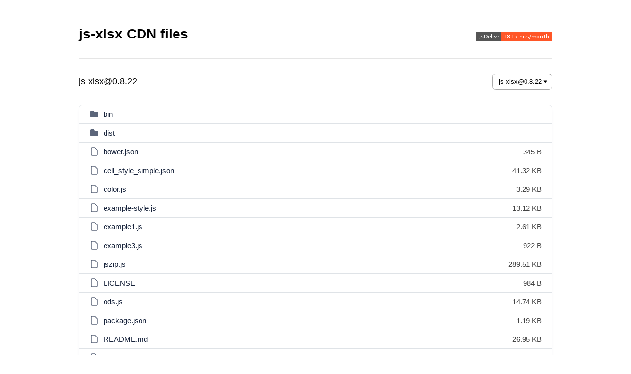

--- FILE ---
content_type: text/html; charset=utf-8
request_url: https://cdn.jsdelivr.net/npm/js-xlsx/
body_size: 5806
content:
<!DOCTYPE html>
<html lang="en">
	<head>
		<meta charset="utf-8">
		<meta name="description" content="js-xlsx CDN by jsDelivr - A free, fast, and reliable Open Source CDN for npm and GitHub">
		<meta name="viewport" content="width=device-width, initial-scale=1">
		<title>js-xlsx CDN by jsDelivr - A free, fast, and reliable Open Source CDN</title>
		<style>
			body {
				font: 15px/1.4em Arial, "Helvetica Neue", Helvetica, sans-serif;
				margin: 0;
				padding: 20px 20px 30px;
				background-color: #ffffff;
			}

			.container {
				max-width: 960px;
				margin: 0 auto;
				padding: 10px 0;
				background-color: #fff;
			}

			.header {
				display: -webkit-box;
				display: -ms-flexbox;
				display: flex;
				-webkit-box-align: center;
				-ms-flex-align: center;
				align-items: center;
				-webkit-box-pack: justify;
				-ms-flex-pack: justify;
				justify-content: space-between;
				flex-wrap: wrap;
			}

			h1 {
				font-size: 28px;
				line-height: 38px;
				margin: 0 0 15px;
			}

			h2 {
				font-size: 18px;
				font-weight: 400;
				margin: 0;
			}

			.versions {
				max-width: 400px;
				padding: 2px 12px 2px 6px;
			}

			.description {
				margin: 10px 0;
				font-size: 16px;
				color: #666;
			}

			.path {
				display: -webkit-box;
				display: -ms-flexbox;
				display: flex;
				-webkit-box-align: center;
				-ms-flex-align: center;
				align-items: center;
				-webkit-box-pack: justify;
				-ms-flex-pack: justify;
				justify-content: space-between;
				flex-wrap: wrap;
				margin: 15px 0 0;
				padding: 15px 0 30px;
				border-top: 1px solid #e5e5e5;
			}

			.path .versions,
			.path ol {
				margin: 15px 0 0;
			}

			.path ol {
				padding: 0;
				list-style: none;
				font-size: 18px;
				font-weight: 400;
			}

			.path ol li {
				display: inline;
			}

			.listing {
				border: 1px solid #dfe3e7;
				border-radius: 6px;
				-webkit-box-shadow: 0 5px 10px -5px #dfe3e7;
				box-shadow: 0 5px 10px -5px #dfe3e7;
			}

			table {
				width: 100%;
				border-spacing: 0;
			}

			th, td {
				padding: 8px 20px;
				border-bottom: 1px solid #dfe3e7;
			}

			tr:last-child td {
				border-bottom: 0;
			}

			.name.level-up {
				border-bottom: 1px solid #dfe3e7;
			}

			.name.level-up a {
				padding-left: 0;
			}

			.name {
				width: auto;
				text-align: left;
				padding-right: 20px;
			}

			.name a {
				color: #17233b;
				padding-left: 5px;
				position: relative;
			}

			.name svg {
				display: inline-block;
				margin-bottom: -4px;
			}

			.size {
				max-width: 80px;
				text-align: right;
				color: #444;
			}

			th.name, th.size {
				color: #999;
				text-transform: uppercase;
				font-size: 12px;
				letter-spacing: 1px;
			}

			a {
				color: #ff5627;
				text-decoration: none;
			}

			a:hover, a:focus {
				color: #ff5627;
				text-decoration: underline;
			}

			.landing {
				margin-top: 30px;
				text-align: center;
			}

			.landing p {
				margin: 0 0 15px;
			}

			.landing a {
				display: block;
				text-overflow: ellipsis;
				overflow: hidden;
			}

			footer {
				max-width: 960px;
				display: -webkit-box;
				display: -ms-flexbox;
				display: flex;
				-webkit-box-orient: vertical;
				-webkit-box-direction: normal;
				-ms-flex-direction: column;
				flex-direction: column;
				-webkit-box-pack: justify;
				-ms-flex-pack: justify;
				justify-content: space-between;
				margin: 0 auto;
				padding: 20px 0 0 0;
				text-align: center;
				font-size: 14px;
				color: #666;
				border-top: 1px solid #edf0f2;
			}

			.footer-left, .footer-right {
				display: -webkit-box;
				display: -ms-flexbox;
				display: flex;
				-webkit-box-orient: vertical;
				-webkit-box-direction: normal;
				-ms-flex-direction: column;
				flex-direction: column;
				-webkit-box-align: center;
				-ms-flex-align: center;
				align-items: center;
				margin-bottom: 20px;
			}

			.logo {
				width: 115px;
			}

			.copyright {
				color: #79849a;
				margin: 0;
			}

			@media (min-width: 576px) {
				.footer-left, .footer-right {
					-ms-flex-pack: distribute;
					justify-content: space-around;
					-webkit-box-orient: horizontal;
					-webkit-box-direction: normal;
					-ms-flex-direction: row;
					flex-direction: row;
				}
			}

			@media (min-width: 768px) {
				body {
					padding-top: 40px;
				}

				footer {
					-webkit-box-orient: horizontal;
					-webkit-box-direction: normal;
					-ms-flex-direction: row;
					flex-direction: row;
					padding-top: 30px;
				}

				.container {
					padding-bottom: 20px;
				}

				.footer-right a:first-child, .logo {
					margin-right: 20px;
				}

				.landing {
					display: -webkit-box;
					display: -ms-flexbox;
					display: flex;
					-webkit-box-align: start;
					-ms-flex-align: start;
					align-items: flex-start;
					-webkit-box-pack: justify;
					-ms-flex-pack: justify;
					justify-content: space-between;
					margin-top: 40px;
				}

				.landing .right {
					text-align: right;
				}
			}

			.select-css {
				display: block;
				padding: 8px 20px 8px 12px;
				box-sizing: border-box;
				margin: 0;
				border: 1px solid #aaa;
				border-radius: .5em;
				-moz-appearance: none;
				-webkit-appearance: none;
				appearance: none;
				background-color: #fff;
				background-image: url('https://cdn.jsdelivr.net/npm/bootstrap-icons@1.7.2/icons/caret-down-fill.svg');
				background-repeat: no-repeat, repeat;
				background-position: right 8px top 50%, 0 0;
				background-size: 10px auto, 100%;
				outline: none;
			}

			.select-css::-ms-expand {
				display: none;
			}

			.select-css:hover {
				border-color: #888;
			}

			.select-css option {
				font-weight: normal;
			}
		</style>
	</head>

	<body>
		<div class="container">
			<div class="header">
				<h1>js-xlsx CDN files</h1>

				<a class="badge" href="https://www.jsdelivr.com/package/npm/js-xlsx" title="jsDelivr monthly hits">
					<img alt="jsDelivr monthly hits badge" src="https://data.jsdelivr.com/v1/package/npm/js-xlsx/badge">
				</a>
			</div>


			<div class="path">
				<ol itemscope itemtype="https://schema.org/BreadcrumbList">
					<li itemprop="itemListElement" itemscope itemtype="https://schema.org/ListItem">
						<span itemprop="name">js-xlsx@0.8.22</span>
						<meta itemprop="position" content="0">
					</li>
				</ol>

				<select class="versions select-css">
					<option value="js-xlsx@0.8.22">js-xlsx@0.8.22</option>
					<option value="js-xlsx@0.8.21">js-xlsx@0.8.21</option>
				</select>
			</div>

			<div class="listing">
				<table>
					<tbody>

					<tr>
						<td class="name">
							<svg width="20" height="20" viewBox="0 0 20 20" fill="none" xmlns="http://www.w3.org/2000/svg"><path d="M2 5C2 3.89543 2.89543 3 4 3H8.46482C8.79917 3 9.1114 3.1671 9.29687 3.4453L10.7031 5.5547C10.8886 5.8329 11.2008 6 11.5352 6H16C17.1046 6 18 6.89543 18 8V15C18 16.1046 17.1046 17 16 17H4C2.89543 17 2 16.1046 2 15V5Z" fill="#5C667A"/></svg>
							<a rel="nofollow" href="/npm/js-xlsx@0.8.22/bin/">bin</a>
						</td>
						<td class="size"></td>
					</tr>
					<tr>
						<td class="name">
							<svg width="20" height="20" viewBox="0 0 20 20" fill="none" xmlns="http://www.w3.org/2000/svg"><path d="M2 5C2 3.89543 2.89543 3 4 3H8.46482C8.79917 3 9.1114 3.1671 9.29687 3.4453L10.7031 5.5547C10.8886 5.8329 11.2008 6 11.5352 6H16C17.1046 6 18 6.89543 18 8V15C18 16.1046 17.1046 17 16 17H4C2.89543 17 2 16.1046 2 15V5Z" fill="#5C667A"/></svg>
							<a rel="nofollow" href="/npm/js-xlsx@0.8.22/dist/">dist</a>
						</td>
						<td class="size"></td>
					</tr>
					<tr>
						<td class="name">
							<svg width="20" height="20" viewBox="0 0 20 20" fill="none" xmlns="http://www.w3.org/2000/svg"><path d="M4 4C4 2.89543 4.89543 2 6 2H11L16 7V16C16 17.1046 15.1046 18 14 18H6C4.89543 18 4 17.1046 4 16V4Z" stroke="#5C667A" stroke-width="1.5" stroke-linecap="round" stroke-linejoin="round"/></svg>
							<a rel="nofollow" href="/npm/js-xlsx@0.8.22/bower.json">bower.json</a>
						</td>
						<td class="size">345 B</td>
					</tr>
					<tr>
						<td class="name">
							<svg width="20" height="20" viewBox="0 0 20 20" fill="none" xmlns="http://www.w3.org/2000/svg"><path d="M4 4C4 2.89543 4.89543 2 6 2H11L16 7V16C16 17.1046 15.1046 18 14 18H6C4.89543 18 4 17.1046 4 16V4Z" stroke="#5C667A" stroke-width="1.5" stroke-linecap="round" stroke-linejoin="round"/></svg>
							<a rel="nofollow" href="/npm/js-xlsx@0.8.22/cell_style_simple.json">cell_style_simple.json</a>
						</td>
						<td class="size">41.32 KB</td>
					</tr>
					<tr>
						<td class="name">
							<svg width="20" height="20" viewBox="0 0 20 20" fill="none" xmlns="http://www.w3.org/2000/svg"><path d="M4 4C4 2.89543 4.89543 2 6 2H11L16 7V16C16 17.1046 15.1046 18 14 18H6C4.89543 18 4 17.1046 4 16V4Z" stroke="#5C667A" stroke-width="1.5" stroke-linecap="round" stroke-linejoin="round"/></svg>
							<a rel="nofollow" href="/npm/js-xlsx@0.8.22/color.js">color.js</a>
						</td>
						<td class="size">3.29 KB</td>
					</tr>
					<tr>
						<td class="name">
							<svg width="20" height="20" viewBox="0 0 20 20" fill="none" xmlns="http://www.w3.org/2000/svg"><path d="M4 4C4 2.89543 4.89543 2 6 2H11L16 7V16C16 17.1046 15.1046 18 14 18H6C4.89543 18 4 17.1046 4 16V4Z" stroke="#5C667A" stroke-width="1.5" stroke-linecap="round" stroke-linejoin="round"/></svg>
							<a rel="nofollow" href="/npm/js-xlsx@0.8.22/example-style.js">example-style.js</a>
						</td>
						<td class="size">13.12 KB</td>
					</tr>
					<tr>
						<td class="name">
							<svg width="20" height="20" viewBox="0 0 20 20" fill="none" xmlns="http://www.w3.org/2000/svg"><path d="M4 4C4 2.89543 4.89543 2 6 2H11L16 7V16C16 17.1046 15.1046 18 14 18H6C4.89543 18 4 17.1046 4 16V4Z" stroke="#5C667A" stroke-width="1.5" stroke-linecap="round" stroke-linejoin="round"/></svg>
							<a rel="nofollow" href="/npm/js-xlsx@0.8.22/example1.js">example1.js</a>
						</td>
						<td class="size">2.61 KB</td>
					</tr>
					<tr>
						<td class="name">
							<svg width="20" height="20" viewBox="0 0 20 20" fill="none" xmlns="http://www.w3.org/2000/svg"><path d="M4 4C4 2.89543 4.89543 2 6 2H11L16 7V16C16 17.1046 15.1046 18 14 18H6C4.89543 18 4 17.1046 4 16V4Z" stroke="#5C667A" stroke-width="1.5" stroke-linecap="round" stroke-linejoin="round"/></svg>
							<a rel="nofollow" href="/npm/js-xlsx@0.8.22/example3.js">example3.js</a>
						</td>
						<td class="size">922 B</td>
					</tr>
					<tr>
						<td class="name">
							<svg width="20" height="20" viewBox="0 0 20 20" fill="none" xmlns="http://www.w3.org/2000/svg"><path d="M4 4C4 2.89543 4.89543 2 6 2H11L16 7V16C16 17.1046 15.1046 18 14 18H6C4.89543 18 4 17.1046 4 16V4Z" stroke="#5C667A" stroke-width="1.5" stroke-linecap="round" stroke-linejoin="round"/></svg>
							<a rel="nofollow" href="/npm/js-xlsx@0.8.22/jszip.js">jszip.js</a>
						</td>
						<td class="size">289.51 KB</td>
					</tr>
					<tr>
						<td class="name">
							<svg width="20" height="20" viewBox="0 0 20 20" fill="none" xmlns="http://www.w3.org/2000/svg"><path d="M4 4C4 2.89543 4.89543 2 6 2H11L16 7V16C16 17.1046 15.1046 18 14 18H6C4.89543 18 4 17.1046 4 16V4Z" stroke="#5C667A" stroke-width="1.5" stroke-linecap="round" stroke-linejoin="round"/></svg>
							<a rel="nofollow" href="/npm/js-xlsx@0.8.22/LICENSE">LICENSE</a>
						</td>
						<td class="size">984 B</td>
					</tr>
					<tr>
						<td class="name">
							<svg width="20" height="20" viewBox="0 0 20 20" fill="none" xmlns="http://www.w3.org/2000/svg"><path d="M4 4C4 2.89543 4.89543 2 6 2H11L16 7V16C16 17.1046 15.1046 18 14 18H6C4.89543 18 4 17.1046 4 16V4Z" stroke="#5C667A" stroke-width="1.5" stroke-linecap="round" stroke-linejoin="round"/></svg>
							<a rel="nofollow" href="/npm/js-xlsx@0.8.22/ods.js">ods.js</a>
						</td>
						<td class="size">14.74 KB</td>
					</tr>
					<tr>
						<td class="name">
							<svg width="20" height="20" viewBox="0 0 20 20" fill="none" xmlns="http://www.w3.org/2000/svg"><path d="M4 4C4 2.89543 4.89543 2 6 2H11L16 7V16C16 17.1046 15.1046 18 14 18H6C4.89543 18 4 17.1046 4 16V4Z" stroke="#5C667A" stroke-width="1.5" stroke-linecap="round" stroke-linejoin="round"/></svg>
							<a rel="nofollow" href="/npm/js-xlsx@0.8.22/package.json">package.json</a>
						</td>
						<td class="size">1.19 KB</td>
					</tr>
					<tr>
						<td class="name">
							<svg width="20" height="20" viewBox="0 0 20 20" fill="none" xmlns="http://www.w3.org/2000/svg"><path d="M4 4C4 2.89543 4.89543 2 6 2H11L16 7V16C16 17.1046 15.1046 18 14 18H6C4.89543 18 4 17.1046 4 16V4Z" stroke="#5C667A" stroke-width="1.5" stroke-linecap="round" stroke-linejoin="round"/></svg>
							<a rel="nofollow" href="/npm/js-xlsx@0.8.22/README.md">README.md</a>
						</td>
						<td class="size">26.95 KB</td>
					</tr>
					<tr>
						<td class="name">
							<svg width="20" height="20" viewBox="0 0 20 20" fill="none" xmlns="http://www.w3.org/2000/svg"><path d="M4 4C4 2.89543 4.89543 2 6 2H11L16 7V16C16 17.1046 15.1046 18 14 18H6C4.89543 18 4 17.1046 4 16V4Z" stroke="#5C667A" stroke-width="1.5" stroke-linecap="round" stroke-linejoin="round"/></svg>
							<a rel="nofollow" href="/npm/js-xlsx@0.8.22/xlsx.js">xlsx.js</a>
						</td>
						<td class="size">430.46 KB</td>
					</tr>
					<tr>
						<td class="name">
							<svg width="20" height="20" viewBox="0 0 20 20" fill="none" xmlns="http://www.w3.org/2000/svg"><path d="M4 4C4 2.89543 4.89543 2 6 2H11L16 7V16C16 17.1046 15.1046 18 14 18H6C4.89543 18 4 17.1046 4 16V4Z" stroke="#5C667A" stroke-width="1.5" stroke-linecap="round" stroke-linejoin="round"/></svg>
							<a rel="nofollow" href="/npm/js-xlsx@0.8.22/xlsxworker.js">xlsxworker.js</a>
						</td>
						<td class="size">548 B</td>
					</tr>
					<tr>
						<td class="name">
							<svg width="20" height="20" viewBox="0 0 20 20" fill="none" xmlns="http://www.w3.org/2000/svg"><path d="M4 4C4 2.89543 4.89543 2 6 2H11L16 7V16C16 17.1046 15.1046 18 14 18H6C4.89543 18 4 17.1046 4 16V4Z" stroke="#5C667A" stroke-width="1.5" stroke-linecap="round" stroke-linejoin="round"/></svg>
							<a rel="nofollow" href="/npm/js-xlsx@0.8.22/xlsxworker1.js">xlsxworker1.js</a>
						</td>
						<td class="size">993 B</td>
					</tr>
					<tr>
						<td class="name">
							<svg width="20" height="20" viewBox="0 0 20 20" fill="none" xmlns="http://www.w3.org/2000/svg"><path d="M4 4C4 2.89543 4.89543 2 6 2H11L16 7V16C16 17.1046 15.1046 18 14 18H6C4.89543 18 4 17.1046 4 16V4Z" stroke="#5C667A" stroke-width="1.5" stroke-linecap="round" stroke-linejoin="round"/></svg>
							<a rel="nofollow" href="/npm/js-xlsx@0.8.22/xlsxworker2.js">xlsxworker2.js</a>
						</td>
						<td class="size">995 B</td>
					</tr>
					</tbody>
				</table>
			</div>

			<div class="landing">
				<p class="left">Free Open Source CDN for <strong>js-xlsx</strong></p>

				<p class="right">
					Looking for a nice landing page for your package?
					<a href="https://www.jsdelivr.com/package/npm/js-xlsx">https://www.jsdelivr.com/package/npm/js-xlsx</a>
				</p>
			</div>
		</div>

		<footer>
			<div class="footer-left">
				<svg class="logo" viewBox="0 0 140 34" xmlns="http://www.w3.org/2000/svg">
					<g fill="#1e3b45">
						<path
							d="m43.616 19.576c0 4.005-1.389 6.008-4.168 6.008-.432 0-.853-.059-1.261-.174v-1.112c.455.154.883.232 1.285.232 1.065 0 1.833-.404 2.304-1.209.471-.807.706-2.063.706-3.769v-10.859h1.134z"/>
						<path
							d="m47.065 24.705v-1.309c1.188.756 2.393 1.135 3.612 1.135 1.296 0 2.28-.268 2.952-.805.671-.537 1.007-1.288 1.007-2.251 0-.85-.226-1.528-.678-2.032-.451-.506-1.429-1.194-2.935-2.067-1.682-.979-2.747-1.799-3.195-2.46-.447-.66-.671-1.422-.671-2.286 0-1.172.455-2.169 1.366-2.988.911-.817 2.126-1.227 3.647-1.227.988 0 1.975.166 2.963.498v1.204c-.972-.44-2.011-.66-3.113-.66-1.127 0-2.02.287-2.681.858-.659.571-.99 1.297-.99 2.177 0 .848.226 1.524.677 2.026.452.5 1.426 1.184 2.923 2.048 1.551.881 2.584 1.663 3.097 2.345.514.684.77 1.469.77 2.356 0 1.274-.442 2.311-1.325 3.114-.884.803-2.133 1.204-3.746 1.204-.572 0-1.229-.09-1.973-.266-.745-.178-1.313-.383-1.707-.614z"/>
						<path
							d="m59.104 25.295v-16.602h5.881c5.895 0 8.844 2.698 8.844 8.093 0 2.585-.805 4.65-2.413 6.194-1.61 1.543-3.753 2.315-6.431 2.315zm3.74-13.556v10.522h1.852c1.621 0 2.892-.485 3.814-1.458s1.383-2.296 1.383-3.97c0-1.583-.457-2.827-1.372-3.734-.914-.907-2.199-1.36-3.85-1.36z"/>
						<path
							d="m86.841 25.295h-9.957v-16.602h9.574v3.046h-5.834v3.693h5.43v3.032h-5.43v3.796h6.217z"/>
						<path d="m99.893 25.295h-9.887v-16.602h3.74v13.568h6.147z"/>
						<path d="m105.989 8.693v16.602h-3.74v-16.602z"/>
						<path
							d="m123.834 8.693-5.719 16.602h-4.236l-5.651-16.602h4.029l3.462 11.553c.186.625.297 1.178.336 1.657h.068c.055-.518.174-1.084.36-1.702l3.439-11.508z"/>
						<path
							d="m140 25.295h-4.295l-2.581-4.273c-.193-.322-.379-.613-.555-.868-.178-.254-.358-.473-.539-.654-.182-.18-.369-.321-.567-.416-.197-.096-.41-.145-.643-.145h-1.006v6.356h-3.74v-16.602h5.926c4.029 0 6.043 1.506 6.043 4.515 0 .578-.088 1.114-.266 1.604s-.428.932-.752 1.325c-.324.395-.717.733-1.176 1.02-.459.285-.969.508-1.534.67v.047c.248.076.486.203.719.375.231.174.455.377.67.61.217.231.424.479.619.746.197.266.377.526.539.782zm-10.185-13.8v4.619h1.62c.803 0 1.448-.231 1.932-.694.494-.471.742-1.053.742-1.749 0-1.45-.87-2.177-2.605-2.177h-1.689z"/>
					</g>
					<path d="m15.386.338-3.106 11.038v.104 11.039l3.106 11.143 3.194-11.143v-11.039-.104z"
						  fill="#bd483b"/>
					<path d="m15.386.338-15.386 5.542 2.186 20.492 13.2 7.29" fill="#e64e3d"/>
					<path d="m15.386 33.662 13.268-7.365 2.483-20.49-15.751-5.469" fill="#bd483b"/>
					<path
						d="m12.594 25.088c-1.514-.473-2.864-1.317-3.94-2.431l-.003-.002c-.131-.137-.257-.274-.381-.418-.838-.979-1.478-2.13-1.857-3.396.251.233.518.447.796.647.003.008.008.016.011.027-.003-.012-.008-.02-.011-.027.398.279.822.526 1.269.737.141.064.282.125.427.186.177.07.36.135.542.195.011.006.024.006.035.01.032.012.065.023.097.033.074.756.649 1.372 1.39 1.504.287 1.157.833 2.146 1.625 2.935z"
						fill="#fec82f"/>
					<path
						d="m13.174 11.794c0 .324.088.627.243.883-1.25 1.753-2.108 3.656-2.479 5.539-.041.209-.077.416-.105.619-.429.113-.79.393-1.016.762-.013 0-.024-.004-.035-.01-.023-.006-.04-.014-.061-.021-.142-.045-.281-.098-.417-.152-.204-.08-.403-.174-.598-.272-.663-.338-1.26-.772-1.781-1.291-.11-.111-.213-.219-.311-.332l-.041-.049c-.038-.045-.078-.092-.115-.137-.017-.021-.032-.039-.047-.059-.014-.018-.024-.031-.037-.045-.005-.01-.013-.016-.017-.023-.02-.022-.037-.047-.053-.068-.008-.012-.017-.022-.023-.029-.001-.004-.002-.004-.004-.008-.013-.014-.024-.033-.037-.049-.055-.072-.107-.149-.157-.225-.009-.012-.019-.024-.025-.039-.006-.006-.015-.018-.02-.027-.014-.203-.02-.408-.02-.617 0-1.882.557-3.636 1.512-5.105.113-.176.235-.348.361-.514.12-.16.245-.319.374-.467 1.126-1.317 2.61-2.315 4.299-2.847.026.182.059.367.095.553.192.967.513 1.942.949 2.898-.271.3-.434.698-.434 1.132z"
						fill="#fec82f"/>
					<path
						d="m12.176 20.479c0 .221-.079.424-.212.58-.029.037-.061.068-.096.1-.161.141-.368.225-.596.225-.173 0-.335-.049-.472-.135-.147-.09-.265-.219-.342-.375-.058-.121-.089-.252-.089-.395 0-.26.11-.494.286-.658.029-.027.06-.051.091-.074.148-.107.331-.17.526-.17.206 0 .395.068.546.186.085.063.155.139.213.229.094.137.145.307.145.487z"
						fill="#fec82f"/>
					<path
						d="m15.777 11.794c0 .147-.032.281-.094.403-.148.299-.456.502-.808.502-.044 0-.087-.002-.128-.006-.008-.004-.016-.004-.025-.006-.383-.066-.684-.369-.741-.756-.007-.043-.01-.09-.01-.137 0-.102.017-.201.05-.295.123-.354.46-.606.854-.606h.002.036c.392.018.72.285.827.645.025.082.037.168.037.256z"
						fill="#fec82f"/>
					<path
						d="m24.752 16.143c0 .907-.129 1.782-.368 2.61-.799-.211-1.606-.52-2.4-.914.022-.109.033-.221.033-.336 0-.225-.044-.442-.125-.639.031-.029.064-.061.095-.094.957-.977 1.763-2.055 2.404-3.212.234.821.361 1.69.361 2.585z"
						fill="#df9c26"/>
					<path
						d="m23.881 12.196c-.063.139-.131.277-.201.416-.627 1.235-1.455 2.382-2.459 3.407-.009.01-.02.02-.028.027-.255-.156-.557-.244-.879-.244-.375 0-.722.123-1.004.328-.514-.404-1.011-.848-1.49-1.327-.608-.604-1.157-1.247-1.647-1.909.252-.297.405-.68.405-1.102 0-.313-.087-.61-.237-.862 1.21-1.163 2.547-2.106 3.917-2.788 1.572.961 2.841 2.372 3.623 4.054z"
						fill="#df9c26"/>
					<path
						d="m21.217 17.503c0 .379-.23.701-.556.836-.108.045-.225.07-.348.07-.063 0-.125-.008-.185-.02-.385-.082-.681-.408-.715-.805.011-.01.021-.016.028-.022-.01-.008-.021-.014-.03-.023-.001-.012-.001-.022-.001-.037 0-.389.25-.723.601-.85.095-.033.196-.053.302-.053.09 0 .179.014.262.039.346.105.606.412.64.785.002.027.002.055.002.08z"
						fill="#df9c26"/>
					<path
						d="m21.452 18.767c-.301.274-.7.44-1.139.44-.351 0-.677-.107-.949-.289-.039.025-.078.051-.115.072-1.233.781-2.538 1.352-3.864 1.698v4.824c3.887 0 7.222-2.37 8.64-5.744-.859-.237-1.723-.573-2.573-1.001z"
						fill="#df9c26"/>
					<path
						d="m15.386 20.688c-.793.205-1.591.33-2.385.367-.042.002-.086.006-.128.008-.151.41-.454.744-.839.94.245.909.688 1.698 1.319 2.327.524.524 1.162.92 1.891 1.18.046 0 .093.002.142.002z"
						fill="#fec82f"/>
					<path
						d="m18.612 17.503c0-.172.026-.34.074-.498-.562-.44-1.106-.92-1.625-1.442-.614-.614-1.172-1.262-1.675-1.934v5.946c1.124-.324 2.235-.823 3.291-1.489.009-.006.02-.014.03-.022-.061-.174-.095-.364-.095-.561z"
						fill="#df9c26"/>
					<path
						d="m15.386 13.629c-.045-.059-.091-.113-.132-.174-.123.029-.249.043-.378.043-.227 0-.441-.045-.637-.123-1.134 1.606-1.912 3.341-2.25 5.049-.032.162-.059.32-.083.475.477.195.848.596.996 1.092.016-.004.029-.004.046-.004.809-.039 1.627-.18 2.438-.412z"
						fill="#fec82f"/>
					<path
						d="m15.386 6.778v3.394c.048.016.098.033.145.055 1.106-1.073 2.316-1.979 3.573-2.681-1.14-.496-2.399-.768-3.718-.768z"
						fill="#df9c26"/>
					<path
						d="m15.386 6.778c-.608 0-1.201.055-1.773.168.025.197.06.404.101.606.168.86.449 1.725.829 2.575.106-.02.219-.033.333-.033.178 0 .347.027.51.078z"
						fill="#fec82f"/>
				</svg>

				<p class="copyright">&copy; jsdelivr.com, 2012 - 2026</p>
			</div>

			<div class="footer-right">
				<a href="https://github.com/jsdelivr/jsdelivr">
					<span class="gh-icon">
						<svg version="1.1" id="Layer_1" xmlns="http://www.w3.org/2000/svg" xmlns:xlink="http://www.w3.org/1999/xlink" width="12" height="12" viewBox="0 0 16 16" xml:space="preserve">
						<path id="XMLID_1_" fill="#ff5627" d="M8,0.2c-4.4,0-8,3.6-8,8c0,3.5,2.3,6.5,5.5,7.6C5.9,15.9,6,15.6,6,15.4c0-0.2,0-0.7,0-1.4
							C3.8,14.5,3.3,13,3.3,13c-0.4-0.9-0.9-1.2-0.9-1.2c-0.7-0.5,0.1-0.5,0.1-0.5c0.8,0.1,1.2,0.8,1.2,0.8C4.4,13.4,5.6,13,6,12.8
							c0.1-0.5,0.3-0.9,0.5-1.1c-1.8-0.2-3.6-0.9-3.6-4c0-0.9,0.3-1.6,0.8-2.1c-0.1-0.2-0.4-1,0.1-2.1c0,0,0.7-0.2,2.2,0.8
							c0.6-0.2,1.3-0.3,2-0.3c0.7,0,1.4,0.1,2,0.3c1.5-1,2.2-0.8,2.2-0.8c0.4,1.1,0.2,1.9,0.1,2.1c0.5,0.6,0.8,1.3,0.8,2.1
							c0,3.1-1.9,3.7-3.7,3.9C9.7,12,10,12.5,10,13.2c0,1.1,0,1.9,0,2.2c0,0.2,0.1,0.5,0.6,0.4c3.2-1.1,5.5-4.1,5.5-7.6
							C16,3.8,12.4,0.2,8,0.2z"/>
						</svg>
					</span>
					Documentation
				</a>

				<a href="https://www.jsdelivr.com/features">Learn more about jsDelivr</a>
			</div>
		</footer>

		<script>
			var versions = document.querySelector('.versions');

			[].slice.call(versions.querySelectorAll('option')).forEach(function(option) {
				if (option.value === 'js-xlsx@0.8.22') {
					option.selected = true;
				}
			});

			versions.addEventListener('change', function() {
				location.pathname = '/npm/' + this.value + '/';
			});
		</script>
	</body>
</html>

--- FILE ---
content_type: image/svg+xml; charset=utf-8
request_url: https://data.jsdelivr.com/v1/package/npm/js-xlsx/badge
body_size: -71
content:
<svg xmlns="http://www.w3.org/2000/svg" xmlns:xlink="http://www.w3.org/1999/xlink" width="154" height="20" role="img" aria-label="jsDelivr: 181k hits/month"><title>jsDelivr: 181k hits/month</title><g shape-rendering="crispEdges"><rect width="51" height="20" fill="#555"/><rect x="51" width="103" height="20" fill="#ff5627"/></g><g fill="#fff" text-anchor="middle" font-family="Verdana,Geneva,DejaVu Sans,sans-serif" text-rendering="geometricPrecision" font-size="110"><text x="265" y="140" transform="scale(.1)" fill="#fff" textLength="410">jsDelivr</text><text x="1015" y="140" transform="scale(.1)" fill="#fff" textLength="930">181k hits/month</text></g></svg>